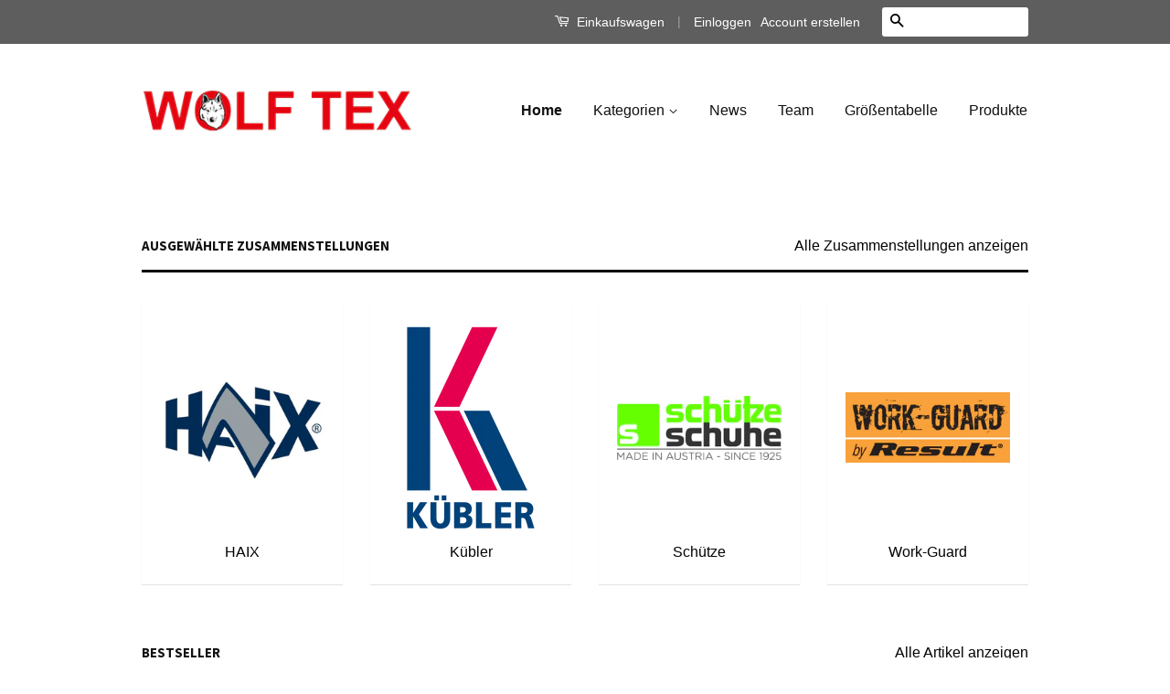

--- FILE ---
content_type: text/html; charset=utf-8
request_url: https://wolf-tex.myshopify.com/
body_size: 11669
content:
<!doctype html>
<!--[if lt IE 7]><html class="no-js lt-ie9 lt-ie8 lt-ie7" lang="en"> <![endif]-->
<!--[if IE 7]><html class="no-js lt-ie9 lt-ie8" lang="en"> <![endif]-->
<!--[if IE 8]><html class="no-js lt-ie9" lang="en"> <![endif]-->
<!--[if IE 9 ]><html class="ie9 no-js"> <![endif]-->
<!--[if (gt IE 9)|!(IE)]><!--> <html class="no-js"> <!--<![endif]-->
<head>

  <!-- Basic page needs ================================================== -->
  <meta charset="utf-8">
  <meta http-equiv="X-UA-Compatible" content="IE=edge,chrome=1">

  
  <link rel="shortcut icon" href="//wolf-tex.myshopify.com/cdn/shop/t/2/assets/favicon.png?v=55040674249010486591474898613" type="image/png" />
  

  <!-- Title and description ================================================== -->
  <title>
  WOLF TEX
  </title>

  

  <!-- Social Meta Tags ================================================== -->
  

  <meta property="og:type" content="website">
  <meta property="og:title" content="WOLF TEX">
  <meta property="og:url" content="https://wolf-tex.myshopify.com/">
  
   <meta property="og:description" content="Write a few sentences to tell people about your store (the kind of products you sell, your mission, etc). You can also add images and videos to help tell your story and generate more interest in your shop.
To edit the content on this page, go to the Pages section of your Shopify admin.">
  
  
    
     
     
     
    
     
     
     
    
     
     
     
    
     
     
     
    
     
     
     
    
     
     
     
    
  


<meta property="og:site_name" content="WOLF TEX">




  <meta name="twitter:card" content="summary_large_image">



  <meta name="twitter:title" content="WOLF TEX">
  
    <meta name="twitter:description" content="Write a few sentences to tell people about your store (the kind of products you sell, your mission, etc). You can also add images and videos to help tell your story and generate more interest in your ">
  
  
    
      
      
      
    
      
      
      
    
      
      
      
    
      
      
      
    
      
      
      
    
      
      
      
    
  



  <!-- Helpers ================================================== -->
  <link rel="canonical" href="https://wolf-tex.myshopify.com/">
  <meta name="viewport" content="width=device-width,initial-scale=1">
  <meta name="theme-color" content="#030303">

  
  <!-- Ajaxify Cart Plugin ================================================== -->
  <link href="//wolf-tex.myshopify.com/cdn/shop/t/2/assets/ajaxify.scss.css?v=105748323050533961961465246739" rel="stylesheet" type="text/css" media="all" />
  

  <!-- CSS ================================================== -->
  <link href="//wolf-tex.myshopify.com/cdn/shop/t/2/assets/timber.scss.css?v=116967101080489942191710705951" rel="stylesheet" type="text/css" media="all" />
  <link href="//wolf-tex.myshopify.com/cdn/shop/t/2/assets/theme.scss.css?v=44786453701731348481710705951" rel="stylesheet" type="text/css" media="all" />

  

  
    
    
    <link href="//fonts.googleapis.com/css?family=Source+Sans+Pro:700" rel="stylesheet" type="text/css" media="all" />
  



  <!-- Header hook for plugins ================================================== -->
  <script>window.performance && window.performance.mark && window.performance.mark('shopify.content_for_header.start');</script><meta id="shopify-digital-wallet" name="shopify-digital-wallet" content="/13207613/digital_wallets/dialog">
<script async="async" src="/checkouts/internal/preloads.js?locale=de-AT"></script>
<script id="shopify-features" type="application/json">{"accessToken":"a75d7ad0230d63c4b636648df55e1ba0","betas":["rich-media-storefront-analytics"],"domain":"wolf-tex.myshopify.com","predictiveSearch":true,"shopId":13207613,"locale":"de"}</script>
<script>var Shopify = Shopify || {};
Shopify.shop = "wolf-tex.myshopify.com";
Shopify.locale = "de";
Shopify.currency = {"active":"EUR","rate":"1.0"};
Shopify.country = "AT";
Shopify.theme = {"name":"Classic","id":131115079,"schema_name":null,"schema_version":null,"theme_store_id":721,"role":"main"};
Shopify.theme.handle = "null";
Shopify.theme.style = {"id":null,"handle":null};
Shopify.cdnHost = "wolf-tex.myshopify.com/cdn";
Shopify.routes = Shopify.routes || {};
Shopify.routes.root = "/";</script>
<script type="module">!function(o){(o.Shopify=o.Shopify||{}).modules=!0}(window);</script>
<script>!function(o){function n(){var o=[];function n(){o.push(Array.prototype.slice.apply(arguments))}return n.q=o,n}var t=o.Shopify=o.Shopify||{};t.loadFeatures=n(),t.autoloadFeatures=n()}(window);</script>
<script id="shop-js-analytics" type="application/json">{"pageType":"index"}</script>
<script defer="defer" async type="module" src="//wolf-tex.myshopify.com/cdn/shopifycloud/shop-js/modules/v2/client.init-shop-cart-sync_BxliUFcT.de.esm.js"></script>
<script defer="defer" async type="module" src="//wolf-tex.myshopify.com/cdn/shopifycloud/shop-js/modules/v2/chunk.common_D4c7gLTG.esm.js"></script>
<script type="module">
  await import("//wolf-tex.myshopify.com/cdn/shopifycloud/shop-js/modules/v2/client.init-shop-cart-sync_BxliUFcT.de.esm.js");
await import("//wolf-tex.myshopify.com/cdn/shopifycloud/shop-js/modules/v2/chunk.common_D4c7gLTG.esm.js");

  window.Shopify.SignInWithShop?.initShopCartSync?.({"fedCMEnabled":true,"windoidEnabled":true});

</script>
<script id="__st">var __st={"a":13207613,"offset":3600,"reqid":"cb140d36-aee5-452c-8280-e53098e1761b-1763937521","pageurl":"wolf-tex.myshopify.com\/","u":"af52d6af2f10","p":"home"};</script>
<script>window.ShopifyPaypalV4VisibilityTracking = true;</script>
<script id="captcha-bootstrap">!function(){'use strict';const t='contact',e='account',n='new_comment',o=[[t,t],['blogs',n],['comments',n],[t,'customer']],c=[[e,'customer_login'],[e,'guest_login'],[e,'recover_customer_password'],[e,'create_customer']],r=t=>t.map((([t,e])=>`form[action*='/${t}']:not([data-nocaptcha='true']) input[name='form_type'][value='${e}']`)).join(','),a=t=>()=>t?[...document.querySelectorAll(t)].map((t=>t.form)):[];function s(){const t=[...o],e=r(t);return a(e)}const i='password',u='form_key',d=['recaptcha-v3-token','g-recaptcha-response','h-captcha-response',i],f=()=>{try{return window.sessionStorage}catch{return}},m='__shopify_v',_=t=>t.elements[u];function p(t,e,n=!1){try{const o=window.sessionStorage,c=JSON.parse(o.getItem(e)),{data:r}=function(t){const{data:e,action:n}=t;return t[m]||n?{data:e,action:n}:{data:t,action:n}}(c);for(const[e,n]of Object.entries(r))t.elements[e]&&(t.elements[e].value=n);n&&o.removeItem(e)}catch(o){console.error('form repopulation failed',{error:o})}}const l='form_type',E='cptcha';function T(t){t.dataset[E]=!0}const w=window,h=w.document,L='Shopify',v='ce_forms',y='captcha';let A=!1;((t,e)=>{const n=(g='f06e6c50-85a8-45c8-87d0-21a2b65856fe',I='https://cdn.shopify.com/shopifycloud/storefront-forms-hcaptcha/ce_storefront_forms_captcha_hcaptcha.v1.5.2.iife.js',D={infoText:'Durch hCaptcha geschützt',privacyText:'Datenschutz',termsText:'Allgemeine Geschäftsbedingungen'},(t,e,n)=>{const o=w[L][v],c=o.bindForm;if(c)return c(t,g,e,D).then(n);var r;o.q.push([[t,g,e,D],n]),r=I,A||(h.body.append(Object.assign(h.createElement('script'),{id:'captcha-provider',async:!0,src:r})),A=!0)});var g,I,D;w[L]=w[L]||{},w[L][v]=w[L][v]||{},w[L][v].q=[],w[L][y]=w[L][y]||{},w[L][y].protect=function(t,e){n(t,void 0,e),T(t)},Object.freeze(w[L][y]),function(t,e,n,w,h,L){const[v,y,A,g]=function(t,e,n){const i=e?o:[],u=t?c:[],d=[...i,...u],f=r(d),m=r(i),_=r(d.filter((([t,e])=>n.includes(e))));return[a(f),a(m),a(_),s()]}(w,h,L),I=t=>{const e=t.target;return e instanceof HTMLFormElement?e:e&&e.form},D=t=>v().includes(t);t.addEventListener('submit',(t=>{const e=I(t);if(!e)return;const n=D(e)&&!e.dataset.hcaptchaBound&&!e.dataset.recaptchaBound,o=_(e),c=g().includes(e)&&(!o||!o.value);(n||c)&&t.preventDefault(),c&&!n&&(function(t){try{if(!f())return;!function(t){const e=f();if(!e)return;const n=_(t);if(!n)return;const o=n.value;o&&e.removeItem(o)}(t);const e=Array.from(Array(32),(()=>Math.random().toString(36)[2])).join('');!function(t,e){_(t)||t.append(Object.assign(document.createElement('input'),{type:'hidden',name:u})),t.elements[u].value=e}(t,e),function(t,e){const n=f();if(!n)return;const o=[...t.querySelectorAll(`input[type='${i}']`)].map((({name:t})=>t)),c=[...d,...o],r={};for(const[a,s]of new FormData(t).entries())c.includes(a)||(r[a]=s);n.setItem(e,JSON.stringify({[m]:1,action:t.action,data:r}))}(t,e)}catch(e){console.error('failed to persist form',e)}}(e),e.submit())}));const S=(t,e)=>{t&&!t.dataset[E]&&(n(t,e.some((e=>e===t))),T(t))};for(const o of['focusin','change'])t.addEventListener(o,(t=>{const e=I(t);D(e)&&S(e,y())}));const B=e.get('form_key'),M=e.get(l),P=B&&M;t.addEventListener('DOMContentLoaded',(()=>{const t=y();if(P)for(const e of t)e.elements[l].value===M&&p(e,B);[...new Set([...A(),...v().filter((t=>'true'===t.dataset.shopifyCaptcha))])].forEach((e=>S(e,t)))}))}(h,new URLSearchParams(w.location.search),n,t,e,['guest_login'])})(!0,!0)}();</script>
<script integrity="sha256-52AcMU7V7pcBOXWImdc/TAGTFKeNjmkeM1Pvks/DTgc=" data-source-attribution="shopify.loadfeatures" defer="defer" src="//wolf-tex.myshopify.com/cdn/shopifycloud/storefront/assets/storefront/load_feature-81c60534.js" crossorigin="anonymous"></script>
<script data-source-attribution="shopify.dynamic_checkout.dynamic.init">var Shopify=Shopify||{};Shopify.PaymentButton=Shopify.PaymentButton||{isStorefrontPortableWallets:!0,init:function(){window.Shopify.PaymentButton.init=function(){};var t=document.createElement("script");t.src="https://wolf-tex.myshopify.com/cdn/shopifycloud/portable-wallets/latest/portable-wallets.de.js",t.type="module",document.head.appendChild(t)}};
</script>
<script data-source-attribution="shopify.dynamic_checkout.buyer_consent">
  function portableWalletsHideBuyerConsent(e){var t=document.getElementById("shopify-buyer-consent"),n=document.getElementById("shopify-subscription-policy-button");t&&n&&(t.classList.add("hidden"),t.setAttribute("aria-hidden","true"),n.removeEventListener("click",e))}function portableWalletsShowBuyerConsent(e){var t=document.getElementById("shopify-buyer-consent"),n=document.getElementById("shopify-subscription-policy-button");t&&n&&(t.classList.remove("hidden"),t.removeAttribute("aria-hidden"),n.addEventListener("click",e))}window.Shopify?.PaymentButton&&(window.Shopify.PaymentButton.hideBuyerConsent=portableWalletsHideBuyerConsent,window.Shopify.PaymentButton.showBuyerConsent=portableWalletsShowBuyerConsent);
</script>
<script data-source-attribution="shopify.dynamic_checkout.cart.bootstrap">document.addEventListener("DOMContentLoaded",(function(){function t(){return document.querySelector("shopify-accelerated-checkout-cart, shopify-accelerated-checkout")}if(t())Shopify.PaymentButton.init();else{new MutationObserver((function(e,n){t()&&(Shopify.PaymentButton.init(),n.disconnect())})).observe(document.body,{childList:!0,subtree:!0})}}));
</script>

<script>window.performance && window.performance.mark && window.performance.mark('shopify.content_for_header.end');</script>

  

<!--[if lt IE 9]>
<script src="//cdnjs.cloudflare.com/ajax/libs/html5shiv/3.7.2/html5shiv.min.js" type="text/javascript"></script>
<script src="//wolf-tex.myshopify.com/cdn/shop/t/2/assets/respond.min.js?v=52248677837542619231465241666" type="text/javascript"></script>
<link href="//wolf-tex.myshopify.com/cdn/shop/t/2/assets/respond-proxy.html" id="respond-proxy" rel="respond-proxy" />
<link href="//wolf-tex.myshopify.com/search?q=5771abfb64790524bed7d137db8d99c2" id="respond-redirect" rel="respond-redirect" />
<script src="//wolf-tex.myshopify.com/search?q=5771abfb64790524bed7d137db8d99c2" type="text/javascript"></script>
<![endif]-->



  <script src="//ajax.googleapis.com/ajax/libs/jquery/1.11.0/jquery.min.js" type="text/javascript"></script>
  <script src="//wolf-tex.myshopify.com/cdn/shop/t/2/assets/modernizr.min.js?v=26620055551102246001465241666" type="text/javascript"></script>

  
  

<link href="https://monorail-edge.shopifysvc.com" rel="dns-prefetch">
<script>(function(){if ("sendBeacon" in navigator && "performance" in window) {try {var session_token_from_headers = performance.getEntriesByType('navigation')[0].serverTiming.find(x => x.name == '_s').description;} catch {var session_token_from_headers = undefined;}var session_cookie_matches = document.cookie.match(/_shopify_s=([^;]*)/);var session_token_from_cookie = session_cookie_matches && session_cookie_matches.length === 2 ? session_cookie_matches[1] : "";var session_token = session_token_from_headers || session_token_from_cookie || "";function handle_abandonment_event(e) {var entries = performance.getEntries().filter(function(entry) {return /monorail-edge.shopifysvc.com/.test(entry.name);});if (!window.abandonment_tracked && entries.length === 0) {window.abandonment_tracked = true;var currentMs = Date.now();var navigation_start = performance.timing.navigationStart;var payload = {shop_id: 13207613,url: window.location.href,navigation_start,duration: currentMs - navigation_start,session_token,page_type: "index"};window.navigator.sendBeacon("https://monorail-edge.shopifysvc.com/v1/produce", JSON.stringify({schema_id: "online_store_buyer_site_abandonment/1.1",payload: payload,metadata: {event_created_at_ms: currentMs,event_sent_at_ms: currentMs}}));}}window.addEventListener('pagehide', handle_abandonment_event);}}());</script>
<script id="web-pixels-manager-setup">(function e(e,d,r,n,o){if(void 0===o&&(o={}),!Boolean(null===(a=null===(i=window.Shopify)||void 0===i?void 0:i.analytics)||void 0===a?void 0:a.replayQueue)){var i,a;window.Shopify=window.Shopify||{};var t=window.Shopify;t.analytics=t.analytics||{};var s=t.analytics;s.replayQueue=[],s.publish=function(e,d,r){return s.replayQueue.push([e,d,r]),!0};try{self.performance.mark("wpm:start")}catch(e){}var l=function(){var e={modern:/Edge?\/(1{2}[4-9]|1[2-9]\d|[2-9]\d{2}|\d{4,})\.\d+(\.\d+|)|Firefox\/(1{2}[4-9]|1[2-9]\d|[2-9]\d{2}|\d{4,})\.\d+(\.\d+|)|Chrom(ium|e)\/(9{2}|\d{3,})\.\d+(\.\d+|)|(Maci|X1{2}).+ Version\/(15\.\d+|(1[6-9]|[2-9]\d|\d{3,})\.\d+)([,.]\d+|)( \(\w+\)|)( Mobile\/\w+|) Safari\/|Chrome.+OPR\/(9{2}|\d{3,})\.\d+\.\d+|(CPU[ +]OS|iPhone[ +]OS|CPU[ +]iPhone|CPU IPhone OS|CPU iPad OS)[ +]+(15[._]\d+|(1[6-9]|[2-9]\d|\d{3,})[._]\d+)([._]\d+|)|Android:?[ /-](13[3-9]|1[4-9]\d|[2-9]\d{2}|\d{4,})(\.\d+|)(\.\d+|)|Android.+Firefox\/(13[5-9]|1[4-9]\d|[2-9]\d{2}|\d{4,})\.\d+(\.\d+|)|Android.+Chrom(ium|e)\/(13[3-9]|1[4-9]\d|[2-9]\d{2}|\d{4,})\.\d+(\.\d+|)|SamsungBrowser\/([2-9]\d|\d{3,})\.\d+/,legacy:/Edge?\/(1[6-9]|[2-9]\d|\d{3,})\.\d+(\.\d+|)|Firefox\/(5[4-9]|[6-9]\d|\d{3,})\.\d+(\.\d+|)|Chrom(ium|e)\/(5[1-9]|[6-9]\d|\d{3,})\.\d+(\.\d+|)([\d.]+$|.*Safari\/(?![\d.]+ Edge\/[\d.]+$))|(Maci|X1{2}).+ Version\/(10\.\d+|(1[1-9]|[2-9]\d|\d{3,})\.\d+)([,.]\d+|)( \(\w+\)|)( Mobile\/\w+|) Safari\/|Chrome.+OPR\/(3[89]|[4-9]\d|\d{3,})\.\d+\.\d+|(CPU[ +]OS|iPhone[ +]OS|CPU[ +]iPhone|CPU IPhone OS|CPU iPad OS)[ +]+(10[._]\d+|(1[1-9]|[2-9]\d|\d{3,})[._]\d+)([._]\d+|)|Android:?[ /-](13[3-9]|1[4-9]\d|[2-9]\d{2}|\d{4,})(\.\d+|)(\.\d+|)|Mobile Safari.+OPR\/([89]\d|\d{3,})\.\d+\.\d+|Android.+Firefox\/(13[5-9]|1[4-9]\d|[2-9]\d{2}|\d{4,})\.\d+(\.\d+|)|Android.+Chrom(ium|e)\/(13[3-9]|1[4-9]\d|[2-9]\d{2}|\d{4,})\.\d+(\.\d+|)|Android.+(UC? ?Browser|UCWEB|U3)[ /]?(15\.([5-9]|\d{2,})|(1[6-9]|[2-9]\d|\d{3,})\.\d+)\.\d+|SamsungBrowser\/(5\.\d+|([6-9]|\d{2,})\.\d+)|Android.+MQ{2}Browser\/(14(\.(9|\d{2,})|)|(1[5-9]|[2-9]\d|\d{3,})(\.\d+|))(\.\d+|)|K[Aa][Ii]OS\/(3\.\d+|([4-9]|\d{2,})\.\d+)(\.\d+|)/},d=e.modern,r=e.legacy,n=navigator.userAgent;return n.match(d)?"modern":n.match(r)?"legacy":"unknown"}(),u="modern"===l?"modern":"legacy",c=(null!=n?n:{modern:"",legacy:""})[u],f=function(e){return[e.baseUrl,"/wpm","/b",e.hashVersion,"modern"===e.buildTarget?"m":"l",".js"].join("")}({baseUrl:d,hashVersion:r,buildTarget:u}),m=function(e){var d=e.version,r=e.bundleTarget,n=e.surface,o=e.pageUrl,i=e.monorailEndpoint;return{emit:function(e){var a=e.status,t=e.errorMsg,s=(new Date).getTime(),l=JSON.stringify({metadata:{event_sent_at_ms:s},events:[{schema_id:"web_pixels_manager_load/3.1",payload:{version:d,bundle_target:r,page_url:o,status:a,surface:n,error_msg:t},metadata:{event_created_at_ms:s}}]});if(!i)return console&&console.warn&&console.warn("[Web Pixels Manager] No Monorail endpoint provided, skipping logging."),!1;try{return self.navigator.sendBeacon.bind(self.navigator)(i,l)}catch(e){}var u=new XMLHttpRequest;try{return u.open("POST",i,!0),u.setRequestHeader("Content-Type","text/plain"),u.send(l),!0}catch(e){return console&&console.warn&&console.warn("[Web Pixels Manager] Got an unhandled error while logging to Monorail."),!1}}}}({version:r,bundleTarget:l,surface:e.surface,pageUrl:self.location.href,monorailEndpoint:e.monorailEndpoint});try{o.browserTarget=l,function(e){var d=e.src,r=e.async,n=void 0===r||r,o=e.onload,i=e.onerror,a=e.sri,t=e.scriptDataAttributes,s=void 0===t?{}:t,l=document.createElement("script"),u=document.querySelector("head"),c=document.querySelector("body");if(l.async=n,l.src=d,a&&(l.integrity=a,l.crossOrigin="anonymous"),s)for(var f in s)if(Object.prototype.hasOwnProperty.call(s,f))try{l.dataset[f]=s[f]}catch(e){}if(o&&l.addEventListener("load",o),i&&l.addEventListener("error",i),u)u.appendChild(l);else{if(!c)throw new Error("Did not find a head or body element to append the script");c.appendChild(l)}}({src:f,async:!0,onload:function(){if(!function(){var e,d;return Boolean(null===(d=null===(e=window.Shopify)||void 0===e?void 0:e.analytics)||void 0===d?void 0:d.initialized)}()){var d=window.webPixelsManager.init(e)||void 0;if(d){var r=window.Shopify.analytics;r.replayQueue.forEach((function(e){var r=e[0],n=e[1],o=e[2];d.publishCustomEvent(r,n,o)})),r.replayQueue=[],r.publish=d.publishCustomEvent,r.visitor=d.visitor,r.initialized=!0}}},onerror:function(){return m.emit({status:"failed",errorMsg:"".concat(f," has failed to load")})},sri:function(e){var d=/^sha384-[A-Za-z0-9+/=]+$/;return"string"==typeof e&&d.test(e)}(c)?c:"",scriptDataAttributes:o}),m.emit({status:"loading"})}catch(e){m.emit({status:"failed",errorMsg:(null==e?void 0:e.message)||"Unknown error"})}}})({shopId: 13207613,storefrontBaseUrl: "https://wolf-tex.myshopify.com",extensionsBaseUrl: "https://extensions.shopifycdn.com/cdn/shopifycloud/web-pixels-manager",monorailEndpoint: "https://monorail-edge.shopifysvc.com/unstable/produce_batch",surface: "storefront-renderer",enabledBetaFlags: ["2dca8a86"],webPixelsConfigList: [{"id":"shopify-app-pixel","configuration":"{}","eventPayloadVersion":"v1","runtimeContext":"STRICT","scriptVersion":"0450","apiClientId":"shopify-pixel","type":"APP","privacyPurposes":["ANALYTICS","MARKETING"]},{"id":"shopify-custom-pixel","eventPayloadVersion":"v1","runtimeContext":"LAX","scriptVersion":"0450","apiClientId":"shopify-pixel","type":"CUSTOM","privacyPurposes":["ANALYTICS","MARKETING"]}],isMerchantRequest: false,initData: {"shop":{"name":"WOLF TEX","paymentSettings":{"currencyCode":"EUR"},"myshopifyDomain":"wolf-tex.myshopify.com","countryCode":"AT","storefrontUrl":"https:\/\/wolf-tex.myshopify.com"},"customer":null,"cart":null,"checkout":null,"productVariants":[],"purchasingCompany":null},},"https://wolf-tex.myshopify.com/cdn","ae1676cfwd2530674p4253c800m34e853cb",{"modern":"","legacy":""},{"shopId":"13207613","storefrontBaseUrl":"https:\/\/wolf-tex.myshopify.com","extensionBaseUrl":"https:\/\/extensions.shopifycdn.com\/cdn\/shopifycloud\/web-pixels-manager","surface":"storefront-renderer","enabledBetaFlags":"[\"2dca8a86\"]","isMerchantRequest":"false","hashVersion":"ae1676cfwd2530674p4253c800m34e853cb","publish":"custom","events":"[[\"page_viewed\",{}]]"});</script><script>
  window.ShopifyAnalytics = window.ShopifyAnalytics || {};
  window.ShopifyAnalytics.meta = window.ShopifyAnalytics.meta || {};
  window.ShopifyAnalytics.meta.currency = 'EUR';
  var meta = {"page":{"pageType":"home"}};
  for (var attr in meta) {
    window.ShopifyAnalytics.meta[attr] = meta[attr];
  }
</script>
<script class="analytics">
  (function () {
    var customDocumentWrite = function(content) {
      var jquery = null;

      if (window.jQuery) {
        jquery = window.jQuery;
      } else if (window.Checkout && window.Checkout.$) {
        jquery = window.Checkout.$;
      }

      if (jquery) {
        jquery('body').append(content);
      }
    };

    var hasLoggedConversion = function(token) {
      if (token) {
        return document.cookie.indexOf('loggedConversion=' + token) !== -1;
      }
      return false;
    }

    var setCookieIfConversion = function(token) {
      if (token) {
        var twoMonthsFromNow = new Date(Date.now());
        twoMonthsFromNow.setMonth(twoMonthsFromNow.getMonth() + 2);

        document.cookie = 'loggedConversion=' + token + '; expires=' + twoMonthsFromNow;
      }
    }

    var trekkie = window.ShopifyAnalytics.lib = window.trekkie = window.trekkie || [];
    if (trekkie.integrations) {
      return;
    }
    trekkie.methods = [
      'identify',
      'page',
      'ready',
      'track',
      'trackForm',
      'trackLink'
    ];
    trekkie.factory = function(method) {
      return function() {
        var args = Array.prototype.slice.call(arguments);
        args.unshift(method);
        trekkie.push(args);
        return trekkie;
      };
    };
    for (var i = 0; i < trekkie.methods.length; i++) {
      var key = trekkie.methods[i];
      trekkie[key] = trekkie.factory(key);
    }
    trekkie.load = function(config) {
      trekkie.config = config || {};
      trekkie.config.initialDocumentCookie = document.cookie;
      var first = document.getElementsByTagName('script')[0];
      var script = document.createElement('script');
      script.type = 'text/javascript';
      script.onerror = function(e) {
        var scriptFallback = document.createElement('script');
        scriptFallback.type = 'text/javascript';
        scriptFallback.onerror = function(error) {
                var Monorail = {
      produce: function produce(monorailDomain, schemaId, payload) {
        var currentMs = new Date().getTime();
        var event = {
          schema_id: schemaId,
          payload: payload,
          metadata: {
            event_created_at_ms: currentMs,
            event_sent_at_ms: currentMs
          }
        };
        return Monorail.sendRequest("https://" + monorailDomain + "/v1/produce", JSON.stringify(event));
      },
      sendRequest: function sendRequest(endpointUrl, payload) {
        // Try the sendBeacon API
        if (window && window.navigator && typeof window.navigator.sendBeacon === 'function' && typeof window.Blob === 'function' && !Monorail.isIos12()) {
          var blobData = new window.Blob([payload], {
            type: 'text/plain'
          });

          if (window.navigator.sendBeacon(endpointUrl, blobData)) {
            return true;
          } // sendBeacon was not successful

        } // XHR beacon

        var xhr = new XMLHttpRequest();

        try {
          xhr.open('POST', endpointUrl);
          xhr.setRequestHeader('Content-Type', 'text/plain');
          xhr.send(payload);
        } catch (e) {
          console.log(e);
        }

        return false;
      },
      isIos12: function isIos12() {
        return window.navigator.userAgent.lastIndexOf('iPhone; CPU iPhone OS 12_') !== -1 || window.navigator.userAgent.lastIndexOf('iPad; CPU OS 12_') !== -1;
      }
    };
    Monorail.produce('monorail-edge.shopifysvc.com',
      'trekkie_storefront_load_errors/1.1',
      {shop_id: 13207613,
      theme_id: 131115079,
      app_name: "storefront",
      context_url: window.location.href,
      source_url: "//wolf-tex.myshopify.com/cdn/s/trekkie.storefront.3c703df509f0f96f3237c9daa54e2777acf1a1dd.min.js"});

        };
        scriptFallback.async = true;
        scriptFallback.src = '//wolf-tex.myshopify.com/cdn/s/trekkie.storefront.3c703df509f0f96f3237c9daa54e2777acf1a1dd.min.js';
        first.parentNode.insertBefore(scriptFallback, first);
      };
      script.async = true;
      script.src = '//wolf-tex.myshopify.com/cdn/s/trekkie.storefront.3c703df509f0f96f3237c9daa54e2777acf1a1dd.min.js';
      first.parentNode.insertBefore(script, first);
    };
    trekkie.load(
      {"Trekkie":{"appName":"storefront","development":false,"defaultAttributes":{"shopId":13207613,"isMerchantRequest":null,"themeId":131115079,"themeCityHash":"6078239766706594968","contentLanguage":"de","currency":"EUR","eventMetadataId":"88f9889a-f260-478b-a5e3-20df70f4d5e9"},"isServerSideCookieWritingEnabled":true,"monorailRegion":"shop_domain","enabledBetaFlags":["f0df213a"]},"Session Attribution":{},"S2S":{"facebookCapiEnabled":false,"source":"trekkie-storefront-renderer","apiClientId":580111}}
    );

    var loaded = false;
    trekkie.ready(function() {
      if (loaded) return;
      loaded = true;

      window.ShopifyAnalytics.lib = window.trekkie;

      var originalDocumentWrite = document.write;
      document.write = customDocumentWrite;
      try { window.ShopifyAnalytics.merchantGoogleAnalytics.call(this); } catch(error) {};
      document.write = originalDocumentWrite;

      window.ShopifyAnalytics.lib.page(null,{"pageType":"home","shopifyEmitted":true});

      var match = window.location.pathname.match(/checkouts\/(.+)\/(thank_you|post_purchase)/)
      var token = match? match[1]: undefined;
      if (!hasLoggedConversion(token)) {
        setCookieIfConversion(token);
        
      }
    });


        var eventsListenerScript = document.createElement('script');
        eventsListenerScript.async = true;
        eventsListenerScript.src = "//wolf-tex.myshopify.com/cdn/shopifycloud/storefront/assets/shop_events_listener-3da45d37.js";
        document.getElementsByTagName('head')[0].appendChild(eventsListenerScript);

})();</script>
<script
  defer
  src="https://wolf-tex.myshopify.com/cdn/shopifycloud/perf-kit/shopify-perf-kit-2.1.2.min.js"
  data-application="storefront-renderer"
  data-shop-id="13207613"
  data-render-region="gcp-us-east1"
  data-page-type="index"
  data-theme-instance-id="131115079"
  data-theme-name=""
  data-theme-version=""
  data-monorail-region="shop_domain"
  data-resource-timing-sampling-rate="10"
  data-shs="true"
  data-shs-beacon="true"
  data-shs-export-with-fetch="true"
  data-shs-logs-sample-rate="1"
></script>
</head>

<body id="wolf-tex" class="template-index" >

  <div class="header-bar">
  <div class="wrapper medium-down--hide">
    <div class="large--display-table">
      <div class="header-bar__left large--display-table-cell">
        
      </div>

      <div class="header-bar__right large--display-table-cell">
        <div class="header-bar__module">
          <a href="/cart" class="cart-toggle">
            <span class="icon icon-cart header-bar__cart-icon" aria-hidden="true"></span>
            Einkaufswagen
            <span class="cart-count header-bar__cart-count hidden-count">0</span>
          </a>
        </div>

        
          <span class="header-bar__sep" aria-hidden="true">|</span>
          <ul class="header-bar__module header-bar__module--list">
            
              <li>
                <a href="https://shopify.com/13207613/account?locale=de&amp;region_country=AT" id="customer_login_link">Einloggen</a>
              </li>
              <li>
                <a href="https://shopify.com/13207613/account?locale=de" id="customer_register_link">Account erstellen</a>
              </li>
            
          </ul>
        
        
        
          <div class="header-bar__module header-bar__search">
            


  <form action="/search" method="get" class="header-bar__search-form clearfix" role="search">
    
    <input type="search" name="q" value="" aria-label="Durchsuchen Sie unseren Shop" class="header-bar__search-input">
    <button type="submit" class="btn icon-fallback-text header-bar__search-submit">
      <span class="icon icon-search" aria-hidden="true"></span>
      <span class="fallback-text">Suchen</span>
    </button>
  </form>


          </div>
        

      </div>
    </div>
  </div>
  <div class="wrapper large--hide">
    <button type="button" class="mobile-nav-trigger" id="MobileNavTrigger">
      <span class="icon icon-hamburger" aria-hidden="true"></span>
      Menü
    </button>
    <a href="/cart" class="cart-toggle mobile-cart-toggle">
      <span class="icon icon-cart header-bar__cart-icon" aria-hidden="true"></span>
      Einkaufswagen <span class="cart-count hidden-count">0</span>
    </a>
  </div>
  <ul id="MobileNav" class="mobile-nav large--hide">
  
  
  
  <li class="mobile-nav__link" aria-haspopup="true">
    
      <a href="/" class="mobile-nav">
        Home
      </a>
    
  </li>
  
  
  <li class="mobile-nav__link" aria-haspopup="true">
    
      <a href="/collections" class="mobile-nav__sublist-trigger">
        Kategorien
        <span class="icon-fallback-text mobile-nav__sublist-expand">
  <span class="icon icon-plus" aria-hidden="true"></span>
  <span class="fallback-text">+</span>
</span>
<span class="icon-fallback-text mobile-nav__sublist-contract">
  <span class="icon icon-minus" aria-hidden="true"></span>
  <span class="fallback-text">-</span>
</span>
      </a>
      <ul class="mobile-nav__sublist">  
        
          <li class="mobile-nav__sublist-link">
            <a href="/collections/haix">Haix</a>
          </li>
        
          <li class="mobile-nav__sublist-link">
            <a href="/collections/kubler">Kübler</a>
          </li>
        
          <li class="mobile-nav__sublist-link">
            <a href="/collections/schutze-1">Schütze</a>
          </li>
        
          <li class="mobile-nav__sublist-link">
            <a href="/collections/safeguard">Work-Guard</a>
          </li>
        
      </ul>
    
  </li>
  
  
  <li class="mobile-nav__link" aria-haspopup="true">
    
      <a href="/blogs/news" class="mobile-nav">
        News
      </a>
    
  </li>
  
  
  <li class="mobile-nav__link" aria-haspopup="true">
    
      <a href="/pages/das-team" class="mobile-nav">
        Team
      </a>
    
  </li>
  
  
  <li class="mobile-nav__link" aria-haspopup="true">
    
      <a href="/pages/grossentabelle" class="mobile-nav">
        Größentabelle
      </a>
    
  </li>
  
  
  <li class="mobile-nav__link" aria-haspopup="true">
    
      <a href="/pages/produktinformationen" class="mobile-nav">
        Produkte
      </a>
    
  </li>
  
  

  
    
      <li class="mobile-nav__link">
        <a href="https://shopify.com/13207613/account?locale=de&amp;region_country=AT" id="customer_login_link">Einloggen</a>
      </li>
      <li class="mobile-nav__link">
        <a href="https://shopify.com/13207613/account?locale=de" id="customer_register_link">Account erstellen</a>
      </li>
    
  
  
  <li class="mobile-nav__link">
    
      <div class="header-bar__module header-bar__search">
        


  <form action="/search" method="get" class="header-bar__search-form clearfix" role="search">
    
    <input type="search" name="q" value="" aria-label="Durchsuchen Sie unseren Shop" class="header-bar__search-input">
    <button type="submit" class="btn icon-fallback-text header-bar__search-submit">
      <span class="icon icon-search" aria-hidden="true"></span>
      <span class="fallback-text">Suchen</span>
    </button>
  </form>


      </div>
    
  </li>
  
</ul>

</div>


  <header class="site-header" role="banner">
    <div class="wrapper">

      <div class="grid--full large--display-table">
        <div class="grid__item large--one-third large--display-table-cell">
          
            <h1 class="site-header__logo large--left" itemscope itemtype="http://schema.org/Organization">
          
            
              <a href="/" itemprop="url">
                <img src="//wolf-tex.myshopify.com/cdn/shop/t/2/assets/logo.png?v=108936372898821998031465244072" alt="WOLF TEX" itemprop="logo">
              </a>
            
          
            </h1>
          
          
        </div>
        <div class="grid__item large--two-thirds large--display-table-cell medium-down--hide">
          
<ul class="site-nav" id="AccessibleNav">
  
    
    
    
      <li class="site-nav--active">
        <a href="/" class="site-nav__link">Home</a>
      </li>
    
  
    
    
    
      <li class="site-nav--has-dropdown" aria-haspopup="true">
        <a href="/collections" class="site-nav__link">
          Kategorien
          <span class="icon-fallback-text">
            <span class="icon icon-arrow-down" aria-hidden="true"></span>
          </span>
        </a>
        <ul class="site-nav__dropdown">
          
            <li>
              <a href="/collections/haix" class="site-nav__link">Haix</a>
            </li>
          
            <li>
              <a href="/collections/kubler" class="site-nav__link">Kübler</a>
            </li>
          
            <li>
              <a href="/collections/schutze-1" class="site-nav__link">Schütze</a>
            </li>
          
            <li>
              <a href="/collections/safeguard" class="site-nav__link">Work-Guard</a>
            </li>
          
        </ul>
      </li>
    
  
    
    
    
      <li >
        <a href="/blogs/news" class="site-nav__link">News</a>
      </li>
    
  
    
    
    
      <li >
        <a href="/pages/das-team" class="site-nav__link">Team</a>
      </li>
    
  
    
    
    
      <li >
        <a href="/pages/grossentabelle" class="site-nav__link">Größentabelle</a>
      </li>
    
  
    
    
    
      <li >
        <a href="/pages/produktinformationen" class="site-nav__link">Produkte</a>
      </li>
    
  
</ul>

        </div>
      </div>

    </div>
  </header>

  <main class="wrapper main-content" role="main">
    <div class="grid">
      
        <div class="grid__item">
          
  
<div class="flexslider">
  <ul class="slides">
    
      
      
      
      
      
    
      
      
      
      
      
    
      
      
      
      
      
    
      
      
      
      
      
    
      
      
      
      
      
    
      
      
      
      
      
    
  </ul>
</div>




  <hr class="hr--clear">
  <div class="section-header section-header--large">
  <h2 class="section-header__title--left section-header__title h4">Ausgewählte Zusammenstellungen</h2>
  <div class="section-header__link--right medium-down--hide">
    <a href="/collections" title="Durchsuchen Sie unsere -Zusammenstellung">Alle Zusammenstellungen anzeigen</a>
  </div>
</div>
<div class="grid-uniform grid-link__container">

  
  
  

  

  

  
    
      
      
        
        



<div class="grid__item medium-down--one-half one-quarter text-center">
  

  <a href="/collections/haix" title="Durchsuchen Sie unsere HAIX-Zusammenstellung" class="grid-link--focus">
    <span class="grid-link__image grid-link__image--collection">
      <span class="grid-link__image-centered">
        
          <img src="//wolf-tex.myshopify.com/cdn/shop/collections/L-Haix-logo_medium.jpg?v=1471548765" alt="HAIX" />
        
      </span>
    </span>
    <p class="grid-link__title">HAIX</p>
    
  </a>

</div>

      
    
      
      
        
        



<div class="grid__item medium-down--one-half one-quarter text-center">
  

  <a href="/collections/kubler" title="Durchsuchen Sie unsere Kübler-Zusammenstellung" class="grid-link--focus">
    <span class="grid-link__image grid-link__image--collection">
      <span class="grid-link__image-centered">
        
          <img src="//wolf-tex.myshopify.com/cdn/shop/collections/Kubler_logo.svg_a28e3bfb-f653-4fa8-8386-534527fb8df6_medium.png?v=1471548849" alt="Kübler" />
        
      </span>
    </span>
    <p class="grid-link__title">Kübler</p>
    
  </a>

</div>

      
    
      
      
        
        



<div class="grid__item medium-down--one-half one-quarter text-center">
  

  <a href="/collections/schutze-1" title="Durchsuchen Sie unsere Schütze-Zusammenstellung" class="grid-link--focus">
    <span class="grid-link__image grid-link__image--collection">
      <span class="grid-link__image-centered">
        
          <img src="//wolf-tex.myshopify.com/cdn/shop/collections/S_Logo_300dpi_medium.jpg?v=1487019308" alt="Schütze" />
        
      </span>
    </span>
    <p class="grid-link__title">Schütze</p>
    
  </a>

</div>

      
    
      
      
        
        



<div class="grid__item medium-down--one-half one-quarter text-center">
  

  <a href="/collections/safeguard" title="Durchsuchen Sie unsere Work-Guard-Zusammenstellung" class="grid-link--focus">
    <span class="grid-link__image grid-link__image--collection">
      <span class="grid-link__image-centered">
        
          <img src="//wolf-tex.myshopify.com/cdn/shop/collections/BRAND_LOGO_WORK_GUARD_medium.jpg?v=1474566583" alt="Work-Guard" />
        
      </span>
    </span>
    <p class="grid-link__title">Work-Guard</p>
    
  </a>

</div>

      
    
      
      
    
  

  
</div>
<small class="view-more">
  <a href="/collections" title="Durchsuchen Sie unsere Work-Guard-Zusammenstellung">Alle Zusammenstellungen anzeigen</a>
</small>




  <hr class="hr--clear">
  




<div class="section-header section-header--large">
  <h2 class="section-header__title--left section-header__title h4">
    
      Bestseller
    
  </h2>
  <div class="section-header__link--right medium-down--hide">
    <a href="/collections/all" title="Durchsuchen Sie unsere Work-Guard-Zusammenstellung">Alle Artikel anzeigen</a>
  </div>
</div>



<div class="grid-uniform grid-link__container">

  
    











<div class="grid__item medium-down--one-half large--one-fifth">
  <a href="/products/haix-black-eagle-safety-40-mid" class="grid-link">
    <span class="grid-link__image grid-link__image--product">
      
      
      <span class="grid-link__image-centered">
        <img src="//wolf-tex.myshopify.com/cdn/shop/products/print610015_be-safety-40-mid_bla-blu_print_large.jpg?v=1474456565" alt="HAIX Black Eagle Safety 40.1 MID">
      </span>
    </span>
    <p class="grid-link__title">HAIX Black Eagle Safety 40.1 MID</p>
    <p class="grid-link__meta">
      
      Von <strong>€179.90</strong>
      
      
    </p>
  </a>
</div>

  
    











<div class="grid__item medium-down--one-half large--one-fifth">
  <a href="/products/haix-airpower-x11-mid-1" class="grid-link">
    <span class="grid-link__image grid-link__image--product">
      
      
      <span class="grid-link__image-centered">
        <img src="//wolf-tex.myshopify.com/cdn/shop/products/BLACK_EAGLE_Safety_54_mid_large.jpg?v=1551877449" alt="HAIX Black Eagle Safety 54 MID">
      </span>
    </span>
    <p class="grid-link__title">HAIX Black Eagle Safety 54 MID</p>
    <p class="grid-link__meta">
      
      Von <strong>€184.90</strong>
      
      
    </p>
  </a>
</div>

  
    











<div class="grid__item medium-down--one-half large--one-fifth">
  <a href="/products/kubler-practiq-shorts" class="grid-link">
    <span class="grid-link__image grid-link__image--product">
      
      
      <span class="grid-link__image-centered">
        <img src="//wolf-tex.myshopify.com/cdn/shop/products/practiq_short_anthrazit_large.jpg?v=1474471312" alt="Kübler PRACTIQ Shorts">
      </span>
    </span>
    <p class="grid-link__title">Kübler PRACTIQ Shorts</p>
    <p class="grid-link__meta">
      
      Von <strong>€88.90</strong>
      
      
    </p>
  </a>
</div>

  
    











<div class="grid__item medium-down--one-half large--one-fifth">
  <a href="/products/kubler-pulsschlag-hose-high" class="grid-link">
    <span class="grid-link__image grid-link__image--product">
      
      
      <span class="grid-link__image-centered">
        <img src="//wolf-tex.myshopify.com/cdn/shop/products/pulsschlag_hose_ho_anthrazit_schwarz_large.jpg?v=1474471400" alt="Kübler PULSSCHLAG Hose HIGH">
      </span>
    </span>
    <p class="grid-link__title">Kübler PULSSCHLAG Hose HIGH</p>
    <p class="grid-link__meta">
      
      Von <strong>€82.90</strong>
      
      
    </p>
  </a>
</div>

  
    











<div class="grid__item medium-down--one-half large--one-fifth">
  <a href="/products/kubler-weather-strickjacke" class="grid-link">
    <span class="grid-link__image grid-link__image--product">
      
      
      <span class="grid-link__image-centered">
        <img src="//wolf-tex.myshopify.com/cdn/shop/products/strickjacke_large.jpg?v=1474527849" alt="Kübler WEATHER Strickjacke">
      </span>
    </span>
    <p class="grid-link__title">Kübler WEATHER Strickjacke</p>
    <p class="grid-link__meta">
      
      Von <strong>€118.90</strong>
      
      
    </p>
  </a>
</div>

  
    











<div class="grid__item medium-down--one-half large--one-fifth">
  <a href="/products/schutze-4323-dachdecker-profi-403-sd-s3" class="grid-link">
    <span class="grid-link__image grid-link__image--product">
      
      
      <span class="grid-link__image-centered">
        <img src="//wolf-tex.myshopify.com/cdn/shop/products/DD_neue_2019_large.jpg?v=1554463777" alt="SCHÜTZE 4343 Dachdecker Profi S3">
      </span>
    </span>
    <p class="grid-link__title">SCHÜTZE 4343 Dachdecker Profi S3</p>
    <p class="grid-link__meta">
      
      <strong>€141.90</strong>
      
      
    </p>
  </a>
</div>

  
    











<div class="grid__item medium-down--one-half large--one-fifth">
  <a href="/products/schutze-6113-bau-profi-s3" class="grid-link">
    <span class="grid-link__image grid-link__image--product">
      
      
      <span class="grid-link__image-centered">
        <img src="//wolf-tex.myshopify.com/cdn/shop/products/6213_large.jpg?v=1473769125" alt="SCHÜTZE 6213 Bau Profi HS S3">
      </span>
    </span>
    <p class="grid-link__title">SCHÜTZE 6213 Bau Profi HS S3</p>
    <p class="grid-link__meta">
      
      <strong>€130.90</strong>
      
      
    </p>
  </a>
</div>

  
    











<div class="grid__item medium-down--one-half large--one-fifth">
  <a href="/products/schuetze-6282-universal-st-esd-hs-s3" class="grid-link">
    <span class="grid-link__image grid-link__image--product">
      
      
      <span class="grid-link__image-centered">
        <img src="//wolf-tex.myshopify.com/cdn/shop/products/6283_large.jpg?v=1672923127" alt="SCHÜTZE 6282 Universal ST ESD HS S3">
      </span>
    </span>
    <p class="grid-link__title">SCHÜTZE 6282 Universal ST ESD HS S3</p>
    <p class="grid-link__meta">
      
      <strong>€122.90</strong>
      
      
    </p>
  </a>
</div>

  
    











<div class="grid__item medium-down--one-half large--one-fifth">
  <a href="/products/schuetze-6282-universal-st-esd-kh-s3" class="grid-link">
    <span class="grid-link__image grid-link__image--product">
      
      
      <span class="grid-link__image-centered">
        <img src="//wolf-tex.myshopify.com/cdn/shop/products/6483_large.jpg?v=1672923392" alt="SCHÜTZE 6483 Universal ST ESD KH S3">
      </span>
    </span>
    <p class="grid-link__title">SCHÜTZE 6483 Universal ST ESD KH S3</p>
    <p class="grid-link__meta">
      
      <strong>€124.90</strong>
      
      
    </p>
  </a>
</div>

  
    











<div class="grid__item medium-down--one-half large--one-fifth">
  <a href="/products/schuetze-7213-komfort-esd-hs-s1p" class="grid-link">
    <span class="grid-link__image grid-link__image--product">
      
      
      <span class="grid-link__image-centered">
        <img src="//wolf-tex.myshopify.com/cdn/shop/products/KOMFORTESDHSS1P_large.jpg?v=1657717750" alt="SCHÜTZE 7213 KOMFORT ESD HS S1P">
      </span>
    </span>
    <p class="grid-link__title">SCHÜTZE 7213 KOMFORT ESD HS S1P</p>
    <p class="grid-link__meta">
      
      <strong>€132.90</strong>
      
      
    </p>
  </a>
</div>

  

</div>
<small class="view-more">
  <a href="/collections/all" title="Durchsuchen Sie unsere Work-Guard-Zusammenstellung">Alle Artikel anzeigen</a>
</small>





        </div>
      
    </div>
  </main>

  <footer class="site-footer small--text-center" role="contentinfo">

    <div class="wrapper">

      <div class="grid-uniform ">

        
        
        
        
        
        

        

        
          <div class="grid__item large--one-half medium--one-half">
            <h4>Quick Links</h4>
            <ul class="site-footer__links">
              
                <li><a href="/search">Suche</a></li>
              
                <li><a href="/pages/impressum">Impressum</a></li>
              
                <li><a href="/pages/agb">AGB</a></li>
              
                <li><a href="/pages/uber-uns">Über uns</a></li>
              
            </ul>
          </div>
        

        

        
          <div class="grid__item large--one-half medium--one-half">
            <h4>Kontakt</h4>
            <div class="rte">Zwettler Straße 137  
3920 Groß Gerungs  
Email: shop@wolftex.at</div>
          </div>
        

        
      </div>

      <hr>

      <div class="grid">
        <div class="grid__item large--one-half large--text-left medium-down--text-center">
          <p class="site-footer__links">Urheberrecht &copy; 2025, <a href="/" title="">WOLF TEX</a>. Powered by Shopify</p>
        </div>
        
      </div>

    </div>

  </footer>

  

  
    <script src="//wolf-tex.myshopify.com/cdn/shop/t/2/assets/jquery.flexslider.min.js?v=33237652356059489871465241665" type="text/javascript"></script>
    <script src="//wolf-tex.myshopify.com/cdn/shop/t/2/assets/slider.js?v=181518491625919425281473057080" type="text/javascript"></script>
  

  <script src="//wolf-tex.myshopify.com/cdn/shop/t/2/assets/fastclick.min.js?v=29723458539410922371465241664" type="text/javascript"></script>
  <script src="//wolf-tex.myshopify.com/cdn/shop/t/2/assets/timber.js?v=125070543876401260791465241670" type="text/javascript"></script>
  <script src="//wolf-tex.myshopify.com/cdn/shop/t/2/assets/theme.js?v=90006783501007805721465241669" type="text/javascript"></script>

  

  
    <script src="//wolf-tex.myshopify.com/cdn/shop/t/2/assets/handlebars.min.js?v=79044469952368397291465241665" type="text/javascript"></script>
    
  <script id="CartTemplate" type="text/template">
  
    <form action="/cart" method="post" novalidate>
      <div class="ajaxcart__inner">
        {{#items}}
        <div class="ajaxcart__product">
          <div class="ajaxcart__row" data-id="{{id}}">
            <div class="grid">
              <div class="grid__item large--two-thirds">
                <div class="grid">
                  <div class="grid__item one-quarter">
                    <a href="{{url}}" class="ajaxcart__product-image"><img src="{{img}}" alt=""></a>
                  </div>
                  <div class="grid__item three-quarters">
                    <a href="{{url}}" class="h4">{{name}}</a>
                    <p>{{variation}}</p>
                  </div>
                </div>
              </div>
              <div class="grid__item large--one-third">
                <div class="grid">
                  <div class="grid__item one-third">
                    <div class="ajaxcart__qty">
                      <button type="button" class="ajaxcart__qty-adjust ajaxcart__qty--minus" data-id="{{id}}" data-qty="{{itemMinus}}">&minus;</button>
                      <input type="text" name="updates[]" class="ajaxcart__qty-num" value="{{itemQty}}" min="0" data-id="{{id}}" aria-label="quantity" pattern="[0-9]*">
                      <button type="button" class="ajaxcart__qty-adjust ajaxcart__qty--plus" data-id="{{id}}" data-qty="{{itemAdd}}">+</button>
                    </div>
                  </div>
                  <div class="grid__item one-third text-center">
                    <p>{{price}}</p>
                  </div>
                  <div class="grid__item one-third text-right">
                    <p>
                      <small><a href="/cart/change?id={{id}}&amp;quantity=0" class="ajaxcart__remove" data-id="{{id}}">Remove</a></small>
                    </p>
                  </div>
                </div>
              </div>
            </div>
          </div>
        </div>
        {{/items}}
      </div>
      <div class="ajaxcart__row text-right medium-down--text-center">
        <span class="h3">Subtotal {{totalPrice}}</span>
        <input type="submit" class="{{btnClass}}" name="checkout" value="Checkout">
      </div>
    </form>
  
  </script>
  <script id="DrawerTemplate" type="text/template">
  
    <div id="AjaxifyDrawer" class="ajaxcart ajaxcart--drawer">
      <div id="AjaxifyCart" class="ajaxcart__content {{wrapperClass}}"></div>
    </div>
  
  </script>
  <script id="ModalTemplate" type="text/template">
  
    <div id="AjaxifyModal" class="ajaxcart ajaxcart--modal">
      <div id="AjaxifyCart" class="ajaxcart__content"></div>
    </div>
  
  </script>
  <script id="AjaxifyQty" type="text/template">
  
    <div class="ajaxcart__qty">
      <button type="button" class="ajaxcart__qty-adjust ajaxcart__qty--minus" data-id="{{id}}" data-qty="{{itemMinus}}">&minus;</button>
      <input type="text" class="ajaxcart__qty-num" value="{{itemQty}}" min="0" data-id="{{id}}" aria-label="quantity" pattern="[0-9]*">
      <button type="button" class="ajaxcart__qty-adjust ajaxcart__qty--plus" data-id="{{id}}" data-qty="{{itemAdd}}">+</button>
    </div>
  
  </script>
  <script id="JsQty" type="text/template">
  
    <div class="js-qty">
      <button type="button" class="js-qty__adjust js-qty__adjust--minus" data-id="{{id}}" data-qty="{{itemMinus}}">&minus;</button>
      <input type="text" class="js-qty__num" value="{{itemQty}}" min="1" data-id="{{id}}" aria-label="quantity" pattern="[0-9]*" name="{{inputName}}" id="{{inputId}}">
      <button type="button" class="js-qty__adjust js-qty__adjust--plus" data-id="{{id}}" data-qty="{{itemAdd}}">+</button>
    </div>
  
  </script>

    <script src="//wolf-tex.myshopify.com/cdn/shop/t/2/assets/ajaxify.js?v=80225336287961736541465242436" type="text/javascript"></script>
    <script>
    jQuery(function($) {
      ajaxifyShopify.init({
        method: 'drawer',
        wrapperClass: 'wrapper',
        formSelector: '#AddToCartForm',
        addToCartSelector: '#AddToCart',
        cartCountSelector: '.cart-count',
        toggleCartButton: '.cart-toggle',
        btnClass: 'btn',
        moneyFormat: "€{{amount}}"
      });
    });
    </script>
  

  

</body>
</html>
